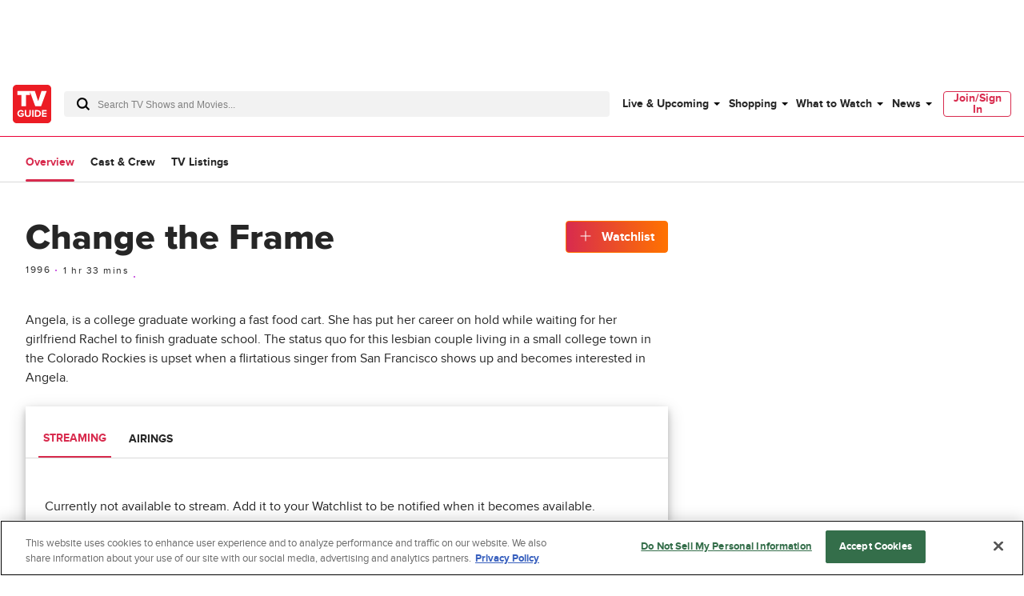

--- FILE ---
content_type: text/plain; charset=utf-8
request_url: https://firestore.googleapis.com/google.firestore.v1.Firestore/Listen/channel?database=projects%2Fplayer1-uds-prod%2Fdatabases%2F(default)&VER=8&RID=82320&CVER=22&X-HTTP-Session-Id=gsessionid&%24httpHeaders=X-Goog-Api-Client%3Agl-js%2F%20fire%2F8.0.2%0D%0AContent-Type%3Atext%2Fplain%0D%0A&zx=pa91hsearf5z&t=1
body_size: -134
content:
51
[[0,["c","3I9344qHFlZMoUsK7wM9pg","",8,12,30000]]]


--- FILE ---
content_type: text/plain; charset=utf-8
request_url: https://firestore.googleapis.com/google.firestore.v1.Firestore/Listen/channel?database=projects%2Fplayer1-uds-prod%2Fdatabases%2F(default)&gsessionid=gxv3LnpL-Ge53pS6J-zSi7omnkuM24UvtyMgnIvO1aA&VER=8&RID=rpc&SID=3I9344qHFlZMoUsK7wM9pg&CI=1&AID=0&TYPE=xmlhttp&zx=6p6sjzmnwdni&t=1
body_size: -28
content:
710
[[1,[{
  "targetChange": {
    "targetChangeType": "ADD",
    "targetIds": [
      2
    ]
  }
}
]],[2,[{
  "documentDelete": {
    "document": "projects/player1-uds-prod/databases/(default)/documents/a_users/f26bedcf-858c-4299-8cbe-40a78947ea2d/site/tvg/edition/us/a_service_providers/service_provider",
    "readTime": "2026-01-19T15:26:53.005842Z",
    "removedTargetIds": [
      2
    ]
  }
}
]],[3,[{
  "targetChange": {
    "targetChangeType": "CURRENT",
    "targetIds": [
      2
    ],
    "resumeToken": "CgkIksDAkPWXkgM=",
    "readTime": "2026-01-19T15:26:53.005842Z"
  }
}
]],[4,[{
  "targetChange": {
    "resumeToken": "CgkIksDAkPWXkgM=",
    "readTime": "2026-01-19T15:26:53.005842Z"
  }
}
]]]